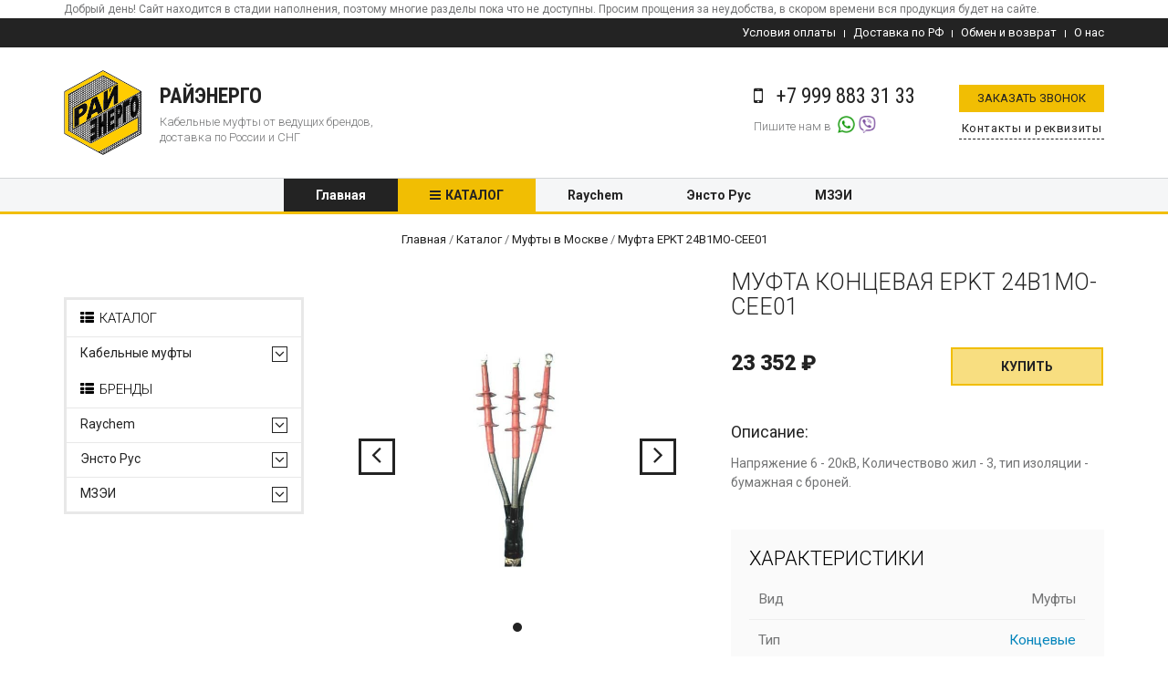

--- FILE ---
content_type: text/html; charset=UTF-8
request_url: https://ray-energo.ru/mufty/epkt-24b1mo-cee01
body_size: 6794
content:
<!DOCTYPE html>
<html lang="ru">

<head>
  <meta charset="utf-8">
  <meta name="viewport" content="width = device-width, initial-scale=1" />
  <title>
    Муфта концевая EPKT 24B1MO-CEE01 купить по цене 23 352 руб  </title>
  <meta name="description" content="Муфта концевая EPKT 24B1MO-CEE01 по цене 23 352 руб. Доставка по всей России. Гарантия качества. Купить Муфта концевая EPKT 24B1MO-CEE01 от ведущих брендов" />
  <meta name="keywords" content="" />
  <meta name="language" content="ru" />
  <meta name="author" content="mandarin5.ru" />
  <meta property="og:title" content="Муфта концевая EPKT 24B1MO-CEE01 купить по цене 23 352 руб">
  <meta property="og:description" content="Муфта концевая EPKT 24B1MO-CEE01 по цене 23 352 руб. Доставка по всей России. Гарантия качества. Купить Муфта концевая EPKT 24B1MO-CEE01 от ведущих брендов">
  <meta property="og:type" content="website">
  <meta property="og:url" content="https://ray-energo.ru">
  <meta property="og:image" content="/uploads/logo.png">
  <link rel="shortcut icon" href="/uploads/favicon.png" type="image/png">
  <!-- Favicon -->
  <link rel="apple-touch-icon-precomposed" sizes="144x144" href="/apple-touch-icon-144-precomposed.png">
  <!-- CSS Global -->
  <link href="/js/plugins/bootstrap/css/bootstrap.min.css" rel="stylesheet">
  <link href="/js/plugins/bootstrap-select/css/bootstrap-select.min.css" rel="stylesheet">
  <link href="/js/plugins/fontawesome/css/font-awesome.min.css" rel="stylesheet">
  <link href="/js/plugins/prettyphoto/css/prettyPhoto.css" rel="stylesheet">
  <link href="/js/plugins/owl-carousel2/assets/owl.carousel.min.css" rel="stylesheet">
  <link href="/js/plugins/owl-carousel2/assets/owl.theme.default.min.css" rel="stylesheet">
  <link href="/js/plugins/animate/animate.min.css" rel="stylesheet">
  <!-- Theme CSS -->
  <link href="/css/theme.min.css" rel="stylesheet">
  <link href="/css/theme-yellow.min.css" rel="stylesheet" id="theme-config-link">
  <!-- Head Libs -->
  <script src="/js/plugins/modernizr.custom.js"></script>
  <script src="/js/plugins/jquery/jquery-1.11.1.min.js"></script>
  <!--[if lt IE 9]>
        <script src="assets/plugins/iesupport/html5shiv.js"></script>
        <script src="assets/plugins/iesupport/respond.min.js"></script>
        <![endif]-->
  <meta name="google-site-verification" content="Nl0ov73LrBrVv0FSpjpn-S9gg4umkbktRhUPQPKZOvQ" />
<meta name="yandex-verification" content="a7b93c8802a5899d" />
<meta name="yandex-verification" content="978986ff9a4194a8" />
<meta name="yandex-verification" content="4c423caca321592d" />
<meta name="yandex-verification" content="00d82ce59a09d544" />
<meta name="yandex-verification" content="a447313e136891c8" />
<meta name="yandex-verification" content="9546f542d76a315a" />
<meta name="yandex-verification" content="8a05c39c9004c13c" />
<meta name="yandex-verification" content="a7b93c8802a5899d" />
<meta name="yandex-verification" content="a7b93c8802a5899d" />
  <script type='text/javascript' src='/modules/mod_feedback/jquery.maskedinput.min.js'></script>
<script type='text/javascript' src='/modules/mod_feedback/feedback.js'></script>
<link rel='stylesheet' href='/modules/mod_feedback/feedback.css'/>
<script type='text/javascript' src='/modules/mod_feedback/datetimepicker/jquery.datetimepicker.js'></script>
<link rel='stylesheet' href='/modules/mod_feedback/datetimepicker/jquery.datetimepicker.css'/>
<script type='text/javascript' src='/modules/mod_feedback/magnific/jquery.magnific-popup.min.js'></script>
<link rel='stylesheet' href='/modules/mod_feedback/magnific/magnific-popup.css'/>
</head>

<body id="home" class="wide" itemscope itemtype="http://schema.org/Organization">
      <div class="container">
    <div class="txt_war">Добрый день! Сайт находится в стадии наполнения, поэтому многие разделы пока что не доступны. Просим прощения за неудобства, в скором времени вся продукция будет на сайте.</div>
  </div>
  <!-- Header top bar -->
  <div class="top-bar">
    <div class="container">
            <div class="top-bar-right">
        <ul class="list-inline">
          <li><a href="/usloviya-oplaty">Условия оплаты</a></li><li><a href="/dostavka-po-rf">Доставка по РФ</a></li><li><a href="/obmen-i-vozvrat">Обмен и возврат</a></li><li><a href="/o-nas">О нас</a></li>        </ul>
      </div>
    </div>
  </div>
  <!-- /Header top bar -->
  <!-- HEADER -->
  <header class="header" id="header">
    <div class="header-wrapper">
      <div class="container">
        <div class="box_group">
          <div class="logo"> <a itemprop="url" href="/"><img itemprop="logo" src="/img/logo.svg" /></a> </div>
          <div class="slogan">
            <span itemprop="name">
              РайЭнерго</span>
            <span itemprop="description">
              Кабельные муфты от ведущих брендов, доставка по России и СНГ</span>
          </div>
          <!-- Mobile menu toggle button -->
          <a href="#" class="menu-toggle btn btn-theme-transparent"><i class="fa fa-bars"></i></a>
          <!-- /Mobile menu toggle button -->
          <span itemprop="address" itemscope="" itemtype="http://schema.org/PostalAddress">
            <meta itemprop="telephone" content="">
            <meta itemprop="email" content="rayenergo@bk.ru">
            <meta itemprop="addressCountry" content="Россия">
            <meta itemprop="addressLocality" content="Москва">
            <meta itemprop="streetAddress" content="125412, г.Москва, Коровинское шоссе, д.35А, 2 этаж, помещение 16">
          </span>
          <div class="gr_form"> <a href="#form-call-modal" class="form-modal"> <span>Заказать звонок</span></a> <a href="/kontakty"> <span>Контакты и реквизиты</span></a> </div>
          <div class="gr_phone_email">
            <div class="gr_phone">
              <!--<div><i class="fa fa-phone"></i><a href="tel:"><span itemprop="telephone">
                    </span></a>
                <p>
                  Мы на связи с 8.00 до 17.00 Пн-Пт                </p>
              </div>-->
              <div><i class="fa fa-mobile"></i><a href="tel:+7 999 883 31 33"><span itemprop="telephone">
                  +7 999 883 31 33</span></a>
                                <p class="p_soc"><span class="soc_tit">Пишите нам в </span><span class="soc_icon">
                    <a href="https://api.whatsapp.com/send?phone=79998833133"><i class="whatsapp"></i></a><a href="viber://add?number=79998833133"><i class="viber"></i></a>                  </span></p>
                              </div>
            </div>
          </div>
        </div>
      </div>
    </div>
    <div class="navigation-wrapper">
      <div class="container">
        <!-- Navigation -->
        <nav class="navigation closed clearfix">
          <a href="#" class="menu-toggle-close btn"><i class="fa fa-times"></i></a>
          <ul class="nav sf-menu">
            <li class="active"><a href="/">Главная</a></li><li class="active"><a href="/mufty-kabelnye">Каталог</a></li><li><a href="/raychem/mufty">Raychem</a></li><li><a href="/ensto-rus">Энсто Рус</a></li><li><a href="/mzei">МЗЭИ</a></li>            <li class="mobi_menu"><a href="/usloviya-oplaty">Условия оплаты</a></li><li class="mobi_menu"><a href="/dostavka-po-rf">Доставка по РФ</a></li><li class="mobi_menu"><a href="/obmen-i-vozvrat">Обмен и возврат</a></li><li class="mobi_menu"><a href="/o-nas">О нас</a></li>          </ul>
        </nav>
        <!-- /Navigation -->
      </div>
    </div>
    <div class="top-bar2">
      <div class="container">
        <div class="box_menu_phone">
          <div class="phone_but">
           <!-- <p><i class="fa fa-phone"></i><a href="tel:">
                </a></p>-->
            <p><i class="fa fa-mobile"></i><a href="tel:+7 999 883 31 33">
                +7 999 883 31 33</a></p>
          </div>
                    <div class="social_but">
            <span class="soc_icon">
              <a href="https://api.whatsapp.com/send?phone=79998833133"><i class="whatsapp"></i></a><a href="viber://add?number=79998833133"><i class="viber"></i></a>            </span>
          </div>
                  </div>
      </div>
    </div>
  </header>
  <!-- /HEADER -->
  <!-- WRAPPER -->
  <div class="wrapper"><!-- CONTENT AREA -->
<div class="content-area">
  <section class="page-section breadcrumbs">
    <div class="container">
      <div class="breadcrumb">
        

<div class='url' itemscope='' itemtype='http://schema.org/BreadcrumbList' id='breadcrumbs'>
					<span itemscope='' itemprop='itemListElement' itemtype='http://schema.org/ListItem'>
					<a itemprop='item' title='Главная' href='/'>
					<span itemprop='name'>Главная</span>
					<meta itemprop='position' content='1'></a></span> / 
					<span itemscope='' itemprop='itemListElement' itemtype='http://schema.org/ListItem'>
					<a itemprop='item' title='Каталог' href='/mufty-kabelnye'>
					<span itemprop='name'>Каталог</span>
					<meta itemprop='position' content='2'></a></span> / 
					<span itemscope='' itemprop='itemListElement' itemtype='http://schema.org/ListItem'>
					<a itemprop='item' title='Муфты в Москве' href='/mufty'>
					<span itemprop='name'>Муфты в Москве</span>
					<meta itemprop='position' content='3'></a></span> / 
					<span itemscope='' itemprop='itemListElement' itemtype='http://schema.org/ListItem'>
					<a itemprop='item' title='Муфта EPKT 24B1MO-CEE01' href='/mufty/epkt-24b1mo-cee01'>
					<span itemprop='name'>Муфта EPKT 24B1MO-CEE01</span>
					<meta itemprop='position' content='4'></a></span></div>      </div>
    </div>
  </section>
  <section class="page-section with-sidebar">
    <div class="container">
      <div class="row">
        <!-- SIDEBAR -->
        <aside class="col-md-3 sidebar" id="sidebar">
          <!-- widget shop categories -->
          <div class="widget shop-categories">
            <div class="h4 widget-title catalog_but"><i class="fa fa-th-list"></i>Каталог</div>
<div class="widget-content catalog_hide">
  <ul class="cat_menu">
    <li> <span class="arrow"><i class="fa fa-angle-down"></i></span> <a href="/mufty-kabelnye">
      Кабельные муфты      </a>
      <ul class="children ">
        <li> 
        <a href="/mufty/perehodnye">
          Переходные          </a> 
   
        </li>
                <li> 
        <a href="/mufty/koncevye">
          Концевые          </a> 
   
        </li>
                <li> 
        <a href="/mufty/soedinitelnye">
          Соединительные          </a> 
   
        </li>
                <li> 
        <a href="/mufty/otvetvitelnye">
          Ответвительные          </a> 
   
        </li>
              </ul>
    </li>
      </ul>
</div>            <div class="h4 widget-title catalog_but"><i class="fa fa-th-list"></i>Бренды</div>
<div class="widget-content catalog_hide">
  <ul class="cat_menu">
    <li> <span class="arrow"><i class="fa fa-angle-down"></i></span> <a href="/raychem/mufty">
      Raychem      </a>
      <ul class="children ">
        <li> 
<span class="arrow_sub no-border"><i class="fa fa-angle-down"></i></span>
        <a href="/raychem/koncevye-mufty">
          Концевые муфты          </a> 
<ul class="children_sub">
                                                          </ul>

   
        </li>
                <li> 
<span class="arrow_sub no-border"><i class="fa fa-angle-down"></i></span>
        <a href="/raychem/otvetvitelnye-mufty">
          Ответвительные муфты          </a> 
<ul class="children_sub">
                                                          </ul>

   
        </li>
                <li> 
<span class="arrow_sub no-border"><i class="fa fa-angle-down"></i></span>
        <a href="/raychem/perehodnye-mufty">
          Переходные муфты          </a> 
<ul class="children_sub">
                                                          </ul>

   
        </li>
                <li> 
<span class="arrow_sub no-border"><i class="fa fa-angle-down"></i></span>
        <a href="/raychem/soedinitelnye-mufty">
          Соединительные муфты          </a> 
<ul class="children_sub">
                                                          </ul>

   
        </li>
              </ul>
    </li>
        <li> <span class="arrow"><i class="fa fa-angle-down"></i></span> <a href="/ensto-rus">
      Энсто Рус      </a>
      <ul class="children ">
        <li> 
<span class="arrow_sub no-border"><i class="fa fa-angle-down"></i></span>
        <a href="/ensto-rus/koncevye-mufty">
          Концевые муфты          </a> 
<ul class="children_sub">
                                                          </ul>

   
        </li>
              </ul>
    </li>
        <li> <span class="arrow"><i class="fa fa-angle-down"></i></span> <a href="/mzei">
      МЗЭИ      </a>
      <ul class="children ">
        <li> 
<span class="arrow_sub no-border"><i class="fa fa-angle-down"></i></span>
        <a href="/mzei/koncevye-mufty">
          Концевые муфты          </a> 
<ul class="children_sub">
                                                          </ul>

   
        </li>
                <li> 
<span class="arrow_sub no-border"><i class="fa fa-angle-down"></i></span>
        <a href="/mzei/soedinitelnye-mufty">
          Соединительные муфты          </a> 
<ul class="children_sub">
                                                          </ul>

   
        </li>
                <li> 
<span class="arrow_sub no-border"><i class="fa fa-angle-down"></i></span>
        <a href="/mzei/perehodnye-mufty">
          Переходные муфты          </a> 
<ul class="children_sub">
                                                          </ul>

   
        </li>
                <li> 
<span class="arrow_sub no-border"><i class="fa fa-angle-down"></i></span>
        <a href="/mzei/mufty-ng">
          Муфты НГ          </a> 
<ul class="children_sub">
                                                          </ul>

   
        </li>
              </ul>
    </li>
      </ul>
</div>          </div>
          <!-- /widget shop categories -->
        </aside>
        <!-- / SIDEBAR -->
        <div class="col-md-9 mt0 content catalog_all page-section breadcrumbs" id="content" itemscope itemtype="http://schema.org/Product">
          <div class="row product-single">
            <div class="col-md-6">
                            <div class="owl-carousel img-carousel">
                                <div class="item">
                  <a class="btn btn-theme btn-theme-transparent btn-zoom" href="/uploads/product/mufty/epkt-24b1mo-cee01.jpg" data-gal="prettyPhoto"> <i class="fa fa-plus"></i></a>
                  <a href="/uploads/product/mufty/epkt-24b1mo-cee01.jpg" data-gal="prettyPhoto"> <img itemprop='image' class="img-responsive" src="/uploads/product/mufty/epkt-24b1mo-cee01.jpg" alt="" /></a>
                </div>
                              </div>
              <div class="row product-thumbnails">
                                <div class="col-xs-2 col-sm-2 col-md-3"><a href="#" onClick="jQuery('.img-carousel').trigger('to.owl.carousel', [0, 300]);"><img src="/uploads/product/mufty/epkt-24b1mo-cee01.jpg" /></a></div>
                              </div>
                          </div>
            <div class="col-md-6">
              <h1 class="product-title" itemprop="name">
                Муфта концевая EPKT 24B1MO-CEE01              </h1>
              <hr class="page-divider small" />
              <div class="gr_price_btn" itemprop="offers" itemscope itemtype="http://schema.org/Offer">
                <div class="product-price" itemprop="price" content="23352">
                  23 352 
                <span itemprop="priceCurrency" content="RUB"> ₽ </span>
                </div>
                <div class="buttons">
                  <button href="#form-product-modal" class="btn btn-theme btn-shop btn-icon-left form-modal" type="submit" data-desc="Ваш заказ: Муфта EPKT 24B1MO-CEE01">Купить</button>
                </div>
              </div>
              <div class="product-text">
                <div class="txt_glav">Описание:</div>
                <span itemprop="description">
                  <div class="foramt">
                    <p>Напряжение 6 - 20кВ, <span>Количествово жил - </span>3, т<span>ип изоляции - </span>бумажная с броней.</p>
<p></p>                  </div>
                </span>
              </div>
              <hr class="page-divider small" />
              <div class="specific">
                <h3>Характеристики</h3>
                <table border="0" cellpadding="0" cellspacing="0" class="options">
                                    <tr itemprop="additionalProperty" itemscope="" itemtype="http://schema.org/PropertyValue">
                    <td itemprop="name"><span>
                        Вид</span></td>
                    <td itemprop="value"><span>
                        Муфты                        </span></td>
                  </tr>
                                    <tr itemprop="additionalProperty" itemscope="" itemtype="http://schema.org/PropertyValue">
                    <td itemprop="name"><span>
                        Тип</span></td>
                    <td itemprop="value"><span>
                        <a href='/mufty/koncevye'>Концевые</a>                        </span></td>
                  </tr>
                                    <tr itemprop="additionalProperty" itemscope="" itemtype="http://schema.org/PropertyValue">
                    <td itemprop="name"><span>
                        Сила напряжения</span></td>
                    <td itemprop="value"><span>
                        <a href='/mufty/6-kv'>Муфты 6 кВ</a>, <a href='/mufty/10-kv'>Муфты 10 кВ</a>, <a href='/mufty/16-kv'>Муфты 16 кВ</a>, <a href='/mufty/20-kv'>Муфты 20 кВ</a>                        </span></td>
                  </tr>
                                    <tr itemprop="additionalProperty" itemscope="" itemtype="http://schema.org/PropertyValue">
                    <td itemprop="name"><span>
                        Сечение кабеля</span></td>
                    <td itemprop="value"><span>
                        35/70                        </span></td>
                  </tr>
                                    <tr itemprop="additionalProperty" itemscope="" itemtype="http://schema.org/PropertyValue">
                    <td itemprop="name"><span>
                        Монтаж</span></td>
                    <td itemprop="value"><span>
                        <a href='/mufty/vnutrennyaya-ustanovka'>Внутренняя установка</a>, <a href='/mufty/naruzhnaya-ustanovka'>Наружная установка</a>                        </span></td>
                  </tr>
                                    <tr itemprop="additionalProperty" itemscope="" itemtype="http://schema.org/PropertyValue">
                    <td itemprop="name"><span>
                        Тип изоляции</span></td>
                    <td itemprop="value"><span>
                        <a href='/mufty/bumazhnaya-izolyaciya'>Бумага</a>                        </span></td>
                  </tr>
                                    <tr itemprop="additionalProperty" itemscope="" itemtype="http://schema.org/PropertyValue">
                    <td itemprop="name"><span>
                        Производитель</span></td>
                    <td itemprop="value"><span>
                        Raychem                        </span></td>
                  </tr>
                                                    </table>
                </table>
              </div>
              <hr class="page-divider small" />
            </div>
          </div>
          <hr class="page-divider no-border" />
          <!-- content-tabs -->
          <div class="tabs-wrapper content-tabs">
            <ul class="nav nav-tabs">
              <li class="active"><a href="#item-description" data-toggle="tab">Подробное описание</a></li>
            </ul>
            <div class="tab-content">
              <div class="tab-pane fade in active" id="item-description">
                <div class="foramt"><p>Назначение: Здесь представлены концевые муфты для экранированных одно- и трехжильных кабелей с бумажной изоляцией с нестекающим пропиточным составом (MIND*) с жилами в отдельных оболочках на напряжение 10, 20 и 35 кВ, например: ЦАОСБУ, ЦОСБ, N(A)EKEBY, N(A)EKBA.</p>
<p>Комплектация: Один комплект включает материалы для 3-х фаз. Применяемые кабельные наконечники должны быть герметичными. Комплектация с наконечниками (-L12) заказывается по запросу.</p>
<p>Описание конструкции: Желтая маслостойкая лента заполнения пустот накладывается вокруг окончания металлической оболочки. Бумажная изоляция жил полностью закрывается прозрачными маслостойкими трубками. Маслостойкие манжеты создают полную герметизацию кабельных наконечников. Короткие проводящие трубки обеспечивают переход экрана от металлической оболочки к бумажной изоляции жил. По краю проводящей трубки подматывается желтая мастика. Затем поверх проводящей трубки и мастики с заходом на изоляцию жил устанавливается термоусаживаемая трубка для выравнивания напряженности электрического поля. После этого разделанные участки жил закрывают термоусаживаемой трекингостойкой изоляционной трубкой. На внешние трубки усаживают дополнительные трекингостойкие изоляционные юбки. Арматура для непаянного заземления заказывается отдельно.</p></div>
              </div>
            </div>
          </div>
          <!-- /content-tabs -->
          <!--SEO-->
          <hr class="page-divider no-border">
          <div class="row">
            <div class="col-md-12">
                          </div>
          </div>
          <!--SEO-->
        </div>
      </div>
    </div>
  </section>
</div>
<!-- /CONTENT AREA -->
<!-- FOOTER -->
<footer class="footer" itemscope="" itemtype="http://schema.org/LocalBusiness">
  <div class="footer-widgets">
    <div class="container">
      <div class="row">
        <div class="col-md-3 col-sm-3 hidden-xs">
          <div class="widget">
            <div class="box_group">
              <div class="logo"> <a href="/" itemprop="url"><img itemprop="image" src="/img/logo.svg"/></a> </div>
              <div class="slogan"> 
                <span itemprop="name">
                  РайЭнерго                </span>
                <span itemprop="description">
                  Кабельные муфты от ведущих брендов, доставка по России и СНГ                </span>
              </div>
            </div>
                      </div>
        </div>
        <div class="col-md-3 hidden-sm hidden-xs">
          <div class="widget widget-categories">
            <div class="widget-title">Меню</div>
            <ul>
             <li><a href="/usloviya-oplaty">Условия оплаты</a></li><li><a href="/dostavka-po-rf">Доставка по РФ</a></li><li><a href="/obmen-i-vozvrat">Обмен и возврат</a></li><li><a href="/o-nas">О нас</a></li>             </ul>
          </div>
        </div>
        <div class="col-md-3 hidden-sm hidden-xs">
          <div class="widget widget-categories menu_bottom">
            <div class="widget-title">Каталог</div>
            <ul>
            <li class="active"><a href="/">Главная</a></li><li class="active"><a href="/mufty-kabelnye">Каталог</a></li><li><a href="/raychem/mufty">Raychem</a></li><li><a href="/ensto-rus">Энсто Рус</a></li><li><a href="/mzei">МЗЭИ</a></li>            </ul>
          </div>
        </div>
        <div class="col-md-3 col-sm-9 col-xs-12">
          <div class="widget">
            <div class="widget-title">Контакты</div>
            <div class="gr_phone_email">
              <div class="gr_phone">
                <div><i class="fa fa-phone"></i><a href="tel:"><span itemprop="telephone"></span></a></div>
                <div><i class="fa fa-mobile"></i><a href="tel:+7 999 883 31 33">+7 999 883 31 33</a></div>
              </div>
              <div class="gr_email"> <i class="fa fa-envelope"></i> <a href="mailto:rayenergo@bk.ru"><span itemprop="email">rayenergo@bk.ru</span></a> </div>
              <div class="contact" itemprop="address" itemscope="" itemtype="http://schema.org/PostalAddress">
                <p>OOO &laquo; РайЭнерго &raquo; </p>
                <p> <span itemprop="postalCode">125412</span>, <span itemprop="addressCountry">Россия</span>, <span itemprop="addressRegion">Московская область</span>, г. <span itemprop="addressLocality">Москва</span>, <span itemprop="streetAddress">Коровинское шоссе, д.35А, 2 этаж, помещение 16</span></p>
                <!-- <p>125412, г.Москва Коровинское шоссе, д.35А, 2 этаж, помещение 16</p> -->
                
                <p>ПН-ПТ: 8.00-17.00<br />
СБ:  9.00-12.00</p>
              </div>
            </div>
          </div>
        </div>
      </div>
    </div>
  </div>
  <div class="footer-meta">
    <div class="container">
      <div class="row">
        <div class="col-sm-6">
          <div class="copyright">Copyright 2026 OOO &laquo;
            РайЭнерго            &raquo;   |  Все права защищены </div>
        </div>
        <div class="col-sm-6">
          <div class="created">Разработано в
<a href="http://mandarin5.ru" target="_blank"><img src="/uploads/mandarin.png"> Мандарин</a>
          </div>
        </div>
      </div>
    </div>
  </div>
</footer>
<!-- /FOOTER -->
<div id="to-top" class="to-top"><i class="fa fa-angle-up"></i></div>
 </div>
<!-- /WRAPPER -->

        <!-- JS Global -->        
        <script src="/js/plugins/bootstrap/js/bootstrap.min.js"></script>
        <script src="/js/plugins/bootstrap-select/js/bootstrap-select.min.js"></script>
        <script src="/js/plugins/superfish/js/superfish.min.js"></script>
        <script src="/js/plugins/prettyphoto/js/jquery.prettyPhoto.js"></script>
        <script src="/js/plugins/owl-carousel2/owl.carousel.min.js"></script>
        <script src="/js/plugins/jquery.sticky.min.js"></script>
        <script src="/js/plugins/jquery.easing.min.js"></script>
        <script src="/js/plugins/jquery.smoothscroll.min.js"></script>
        <!-- JS Page Level -->
        <script src="/js/theme.js"></script>
        <div class='formid disable' data-id='form-call-modal' data-page-id='424'></div>        <div class='formid disable' data-id='form-calc-modal' data-page-id='424'></div>        <div class='formid disable' data-id='form-tender-modal' data-page-id='424'></div>        <div class='formid disable' data-id='form-sample-modal' data-page-id='424'></div>        <div class='formid disable' data-id='form-director-modal' data-page-id='424'></div>        <div class='formid disable' data-id='form-product-modal' data-page-id='424'></div><!-- Yandex.Metrika counter -->
<script type="text/javascript" >
   (function(m,e,t,r,i,k,a){m[i]=m[i]||function(){(m[i].a=m[i].a||[]).push(arguments)};
   m[i].l=1*new Date();k=e.createElement(t),a=e.getElementsByTagName(t)[0],k.async=1,k.src=r,a.parentNode.insertBefore(k,a)})
   (window, document, "script", "https://mc.yandex.ru/metrika/tag.js", "ym");

   ym(57008953, "init", {
        clickmap:true,
        trackLinks:true,
        accurateTrackBounce:true,
        webvisor:true
   });
</script>
<noscript><div><img src="https://mc.yandex.ru/watch/57008953" style="position:absolute; left:-9999px;" alt="" /></div></noscript>
<!-- /Yandex.Metrika counter -->
<!-- Global site tag (gtag.js) - Google Analytics -->
<script async src="https://www.googletagmanager.com/gtag/js?id=UA-179250042-1"></script>
<script>
  window.dataLayer = window.dataLayer || [];
  function gtag(){dataLayer.push(arguments);}
  gtag('js', new Date());

  gtag('config', 'UA-179250042-1');
</script>
       
    </body>
</html>
<script>console.log('LOADING 0.123')</script>

--- FILE ---
content_type: text/html; charset=UTF-8
request_url: https://ray-energo.ru/ajax/mod-mod_feedback
body_size: 981
content:
	<div id="form-tender-modal" class="feedback modal-form white-popup mfp-hide zoom-anim-dialog">
		<div class="title h2" data-default="ПРИГЛАСИТЬ НА ТЕНДЕР"></div>
		<div class="desc" data-default="Мы с радостью готовы поучаствовать в Вашем тендере, если Вы пригласите нас!"></div>
			<form class="feedback_form" id="feedback_form-tender-modal" enctype="multipart/form-data" method="POST" action="/ajax/mod-mod_feedback/send-message">
		<div class=" input_string input-box">
<label>
    <span>Имя</span>
    <input name="value[fio]" type="text" placeholder="Имя" value="" class="input jinput"/>
    <input name="label[fio]" type="hidden" value="Имя" class="input"/>
    <input name="type[fio]" type="hidden" value="input_string"/>
    </lable>
</div>
<div class="input_require input_telefon input-box" >
	<label>
	    <span>Телефон</span>
	   	<input name="value[telefon]" type="tel" placeholder="Телефон" value="" class="input jinput"/>
		<input name="label[telefon]" type="hidden" value="Телефон" class="input"/>
		<input name="type[telefon]" type="hidden" value="input_telefon"/>
		<span class="err_msg"></span>	</label>
</div>
<div class=" input_email input-box">
	<label>
	    <span>Email</span>
	   	<input name="value[email]" placeholder="Email" type="text" value="" class="input jinput"/>
		<input name="label[email]" type="hidden" value="Email" class=""/>
    	<input name="type[email]" type="hidden" value="input_email"/>		
			</label>
</div>
<div class=" input_text input-box">
	<label>
	    <span>Информация о тендере</span>
		<textarea name="value[url]" cols="" rows="" placeholder="Информация о тендере" class="input jinput textarea"></textarea>
		<input name="label[url]" type="hidden" value="Информация о тендере" class="input"/>
		<input name="type[url]" type="hidden" value="input_text"/>
	</label>
</div>
		<input name="form" type="hidden" value=""/>
		<input name="url" type="hidden" value="/ajax/mod-mod_feedback"/>
		<input name="page_id" type="hidden" value="424" />
		<input name="info" type="hidden" value="" class="form_info"/>
		<input name="mod" type="hidden" value="form-tender-modal"/>
		<input name="target_id" type="hidden" value="form_head"/>
		<div class="formabout">Отправляя заявку вы соглашаетесь на обработку <a href="/oferta">персональных данных</a></div>
		<span class="feedback_button jbutton">Пригласить</span>
	</form>

	<div class="results">
		<div class="loading">Идет отправка...</div>
		<div class="result"></div>
	</div>
	</div>


--- FILE ---
content_type: text/html; charset=UTF-8
request_url: https://ray-energo.ru/ajax/mod-mod_feedback
body_size: 984
content:
	<div id="form-sample-modal" class="feedback modal-form white-popup mfp-hide zoom-anim-dialog">
		<div class="title h2" data-default="ЗАПРОСИТЬ ОБРАЗЦЫ"></div>
		<div class="desc" data-default="Образцы отправляются только компаниям по предварительной договоренности с менеджером"></div>
			<form class="feedback_form" id="feedback_form-sample-modal" enctype="multipart/form-data" method="POST" action="/ajax/mod-mod_feedback/send-message">
		<div class=" input_string input-box">
<label>
    <span>Имя</span>
    <input name="value[fio]" type="text" placeholder="Имя" value="" class="input jinput"/>
    <input name="label[fio]" type="hidden" value="Имя" class="input"/>
    <input name="type[fio]" type="hidden" value="input_string"/>
    </lable>
</div>
<div class="input_require input_telefon input-box" >
	<label>
	    <span>Телефон</span>
	   	<input name="value[telefon]" type="tel" placeholder="Телефон" value="" class="input jinput"/>
		<input name="label[telefon]" type="hidden" value="Телефон" class="input"/>
		<input name="type[telefon]" type="hidden" value="input_telefon"/>
		<span class="err_msg"></span>	</label>
</div>
<div class=" input_email input-box">
	<label>
	    <span>Email</span>
	   	<input name="value[email]" placeholder="Email" type="text" value="" class="input jinput"/>
		<input name="label[email]" type="hidden" value="Email" class=""/>
    	<input name="type[email]" type="hidden" value="input_email"/>		
			</label>
</div>
<div class=" input_text input-box">
	<label>
	    <span>Адрес доставки образцов</span>
		<textarea name="value[text]" cols="" rows="" placeholder="Адрес доставки образцов" class="input jinput textarea"></textarea>
		<input name="label[text]" type="hidden" value="Адрес доставки образцов" class="input"/>
		<input name="type[text]" type="hidden" value="input_text"/>
	</label>
</div>
		<input name="form" type="hidden" value=""/>
		<input name="url" type="hidden" value="/ajax/mod-mod_feedback"/>
		<input name="page_id" type="hidden" value="424" />
		<input name="info" type="hidden" value="" class="form_info"/>
		<input name="mod" type="hidden" value="form-sample-modal"/>
		<input name="target_id" type="hidden" value="form_head"/>
		<div class="formabout">Отправляя заявку вы соглашаетесь на обработку <a href="/oferta">персональных данных</a></div>
		<span class="feedback_button jbutton">Отправить заявку</span>
	</form>

	<div class="results">
		<div class="loading">Идет отправка...</div>
		<div class="result"></div>
	</div>
	</div>


--- FILE ---
content_type: text/html; charset=UTF-8
request_url: https://ray-energo.ru/ajax/mod-mod_feedback
body_size: 825
content:
	<div id="form-product-modal" class="feedback modal-form white-popup mfp-hide zoom-anim-dialog">
		<div class="title h2" data-default="ОФОРМЛЕНИЕ ТОВАРА"></div>
		<div class="desc" data-default=""></div>
			<form class="feedback_form" id="feedback_form-product-modal" enctype="multipart/form-data" method="POST" action="/ajax/mod-mod_feedback/send-message">
		<div class=" input_string input-box">
<label>
    <span>Имя</span>
    <input name="value[fio]" type="text" placeholder="Имя" value="" class="input jinput"/>
    <input name="label[fio]" type="hidden" value="Имя" class="input"/>
    <input name="type[fio]" type="hidden" value="input_string"/>
    </lable>
</div>
<div class="input_require input_telefon input-box" >
	<label>
	    <span>Телефон</span>
	   	<input name="value[telefon]" type="tel" placeholder="Телефон" value="" class="input jinput"/>
		<input name="label[telefon]" type="hidden" value="Телефон" class="input"/>
		<input name="type[telefon]" type="hidden" value="input_telefon"/>
		<span class="err_msg"></span>	</label>
</div>
<div class=" input_text input-box">
	<label>
	    <span>Сообщение</span>
		<textarea name="value[text]" cols="" rows="" placeholder="Сообщение" class="input jinput textarea"></textarea>
		<input name="label[text]" type="hidden" value="Сообщение" class="input"/>
		<input name="type[text]" type="hidden" value="input_text"/>
	</label>
</div>
		<input name="form" type="hidden" value=""/>
		<input name="url" type="hidden" value="/ajax/mod-mod_feedback"/>
		<input name="page_id" type="hidden" value="424" />
		<input name="info" type="hidden" value="" class="form_info"/>
		<input name="mod" type="hidden" value="form-product-modal"/>
		<input name="target_id" type="hidden" value=""/>
		<div class="formabout">Отправляя заявку вы соглашаетесь на обработку <a href="/oferta">персональных данных</a></div>
		<span class="feedback_button jbutton">Отправить</span>
	</form>

	<div class="results">
		<div class="loading">Идет отправка...</div>
		<div class="result"></div>
	</div>
	</div>
